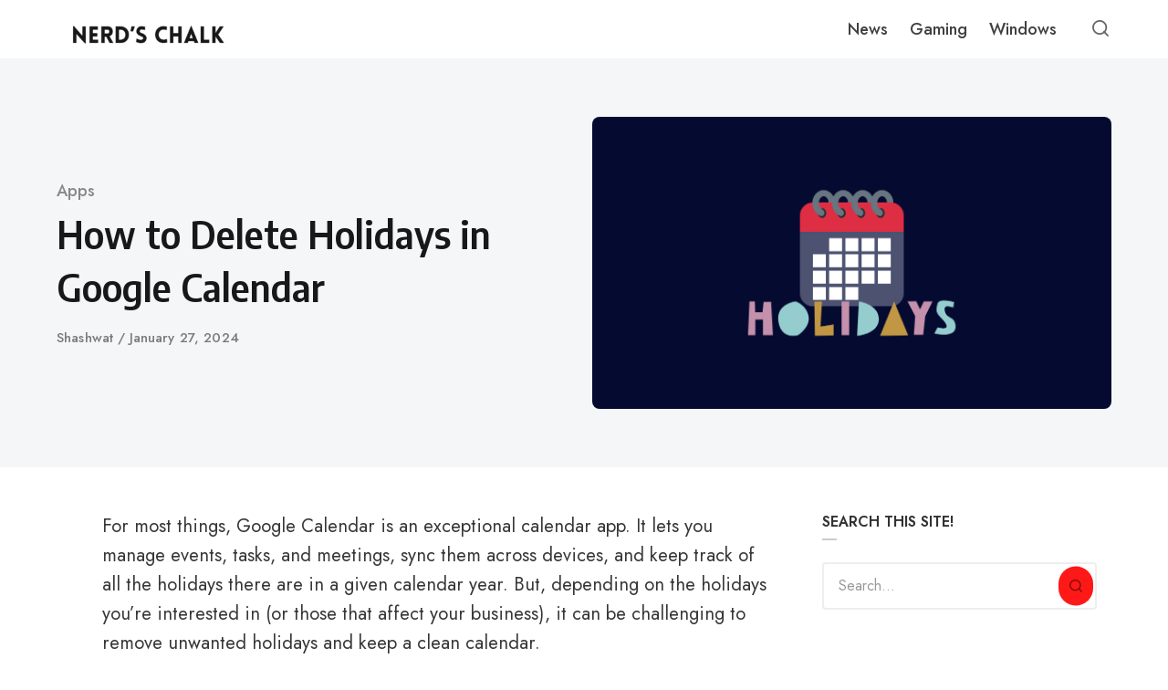

--- FILE ---
content_type: application/javascript
request_url: https://nerdschalk.com/wp-content/cache/flying-press/5e88c329c259.main.js
body_size: 5388
content:
(function($){'use strict';var $window=$(window),window_width=Math.max(document.documentElement.clientWidth,window.innerWidth||0),scrollTop=window.pageYOffset||document.documentElement.scrollTop,tempScrollTop=scrollTop,masonry_posts=[],highlight_posts=[],lazy_elements=[],infinite_scroll_elements=[],is_dark_highlight=$('body').hasClass('site-header-dark'),position_switch_dark=0,is_loading_more_posts=!1,rAF=window.requestAnimationFrame||window.mozRequestAnimationFrame||window.webkitRequestAnimationFrame||window.msRequestAnimationFrame||function(callback){return window.setTimeout(callback,1000/60)},user_agent=navigator.userAgent||navigator.vendor||window.opera,is_mobile=/(android|bb\d+|meego).+mobile|avantgo|bada\/|blackberry|blazer|compal|elaine|fennec|hiptop|iemobile|ip(hone|od)|iris|kindle|lge |maemo|midp|mmp|mobile.+firefox|netfront|opera m(ob|in)i|palm( os)?|phone|p(ixi|re)\/|plucker|pocket|psp|series(4|6)0|symbian|treo|up\.(browser|link)|vodafone|wap|windows ce|xda|xiino/i.test(user_agent)||/1207|6310|6590|3gso|4thp|50[1-6]i|770s|802s|a wa|abac|ac(er|oo|s\-)|ai(ko|rn)|al(av|ca|co)|amoi|an(ex|ny|yw)|aptu|ar(ch|go)|as(te|us)|attw|au(di|\-m|r |s )|avan|be(ck|ll|nq)|bi(lb|rd)|bl(ac|az)|br(e|v)w|bumb|bw\-(n|u)|c55\/|capi|ccwa|cdm\-|cell|chtm|cldc|cmd\-|co(mp|nd)|craw|da(it|ll|ng)|dbte|dc\-s|devi|dica|dmob|do(c|p)o|ds(12|\-d)|el(49|ai)|em(l2|ul)|er(ic|k0)|esl8|ez([4-7]0|os|wa|ze)|fetc|fly(\-|_)|g1 u|g560|gene|gf\-5|g\-mo|go(\.w|od)|gr(ad|un)|haie|hcit|hd\-(m|p|t)|hei\-|hi(pt|ta)|hp( i|ip)|hs\-c|ht(c(\-| |_|a|g|p|s|t)|tp)|hu(aw|tc)|i\-(20|go|ma)|i230|iac( |\-|\/)|ibro|idea|ig01|ikom|im1k|inno|ipaq|iris|ja(t|v)a|jbro|jemu|jigs|kddi|keji|kgt( |\/)|klon|kpt |kwc\-|kyo(c|k)|le(no|xi)|lg( g|\/(k|l|u)|50|54|\-[a-w])|libw|lynx|m1\-w|m3ga|m50\/|ma(te|ui|xo)|mc(01|21|ca)|m\-cr|me(rc|ri)|mi(o8|oa|ts)|mmef|mo(01|02|bi|de|do|t(\-| |o|v)|zz)|mt(50|p1|v )|mwbp|mywa|n10[0-2]|n20[2-3]|n30(0|2)|n50(0|2|5)|n7(0(0|1)|10)|ne((c|m)\-|on|tf|wf|wg|wt)|nok(6|i)|nzph|o2im|op(ti|wv)|oran|owg1|p800|pan(a|d|t)|pdxg|pg(13|\-([1-8]|c))|phil|pire|pl(ay|uc)|pn\-2|po(ck|rt|se)|prox|psio|pt\-g|qa\-a|qc(07|12|21|32|60|\-[2-7]|i\-)|qtek|r380|r600|raks|rim9|ro(ve|zo)|s55\/|sa(ge|ma|mm|ms|ny|va)|sc(01|h\-|oo|p\-)|sdk\/|se(c(\-|0|1)|47|mc|nd|ri)|sgh\-|shar|sie(\-|m)|sk\-0|sl(45|id)|sm(al|ar|b3|it|t5)|so(ft|ny)|sp(01|h\-|v\-|v )|sy(01|mb)|t2(18|50)|t6(00|10|18)|ta(gt|lk)|tcl\-|tdg\-|tel(i|m)|tim\-|t\-mo|to(pl|sh)|ts(70|m\-|m3|m5)|tx\-9|up(\.b|g1|si)|utst|v400|v750|veri|vi(rg|te)|vk(40|5[0-3]|\-v)|vm40|voda|vulc|vx(52|53|60|61|70|80|81|83|85|98)|w3c(\-| )|webc|whit|wi(g |nc|nw)|wmlb|wonu|x700|yas\-|your|zeto|zte\-/i.test(user_agent.substr(0,4)),is_object_fit_supported=('objectFit' in document.documentElement.style),is_ie=/Trident\/|MSIE /.test(user_agent),on_resize=function(callback,timeout){onresize=function(){clearTimeout(timeout);timeout=setTimeout(callback,10)};return callback};if(is_mobile){$('html').addClass('is-mobile')}
if(is_ie){$('html').addClass('is-ie')}
$('html').addClass('is-using-mouse');$(document).on('click',function(){$('html').addClass('is-using-mouse')});$(document).on('keydown',function(){$('html').removeClass('is-using-mouse')});setTimeout(function(){$('html').addClass('is-animation-ready')},300);var $adebouncedresize=$.event.special.adebouncedresize={timeout:null,setup:function(){$(this).on('resize',$adebouncedresize.handler)},teardown:function(){$(this).off('resize',$adebouncedresize.handler)},handler:function(event,execAsap){var context=this,args=arguments,dispatch=function(){event.type='adebouncedresize';$.event.dispatch.apply(context,args)};if($adebouncedresize.timeout){clearTimeout($adebouncedresize.timeout)}
execAsap?dispatch():$adebouncedresize.timeout=setTimeout(dispatch,50)},};function resize_window(){var temp_width=Math.max(document.documentElement.clientWidth,window.innerWidth||0);is_mobile=/(android|bb\d+|meego).+mobile|avantgo|bada\/|blackberry|blazer|compal|elaine|fennec|hiptop|iemobile|ip(hone|od)|iris|kindle|lge |maemo|midp|mmp|mobile.+firefox|netfront|opera m(ob|in)i|palm( os)?|phone|p(ixi|re)\/|plucker|pocket|psp|series(4|6)0|symbian|treo|up\.(browser|link)|vodafone|wap|windows ce|xda|xiino/i.test(user_agent)||/1207|6310|6590|3gso|4thp|50[1-6]i|770s|802s|a wa|abac|ac(er|oo|s\-)|ai(ko|rn)|al(av|ca|co)|amoi|an(ex|ny|yw)|aptu|ar(ch|go)|as(te|us)|attw|au(di|\-m|r |s )|avan|be(ck|ll|nq)|bi(lb|rd)|bl(ac|az)|br(e|v)w|bumb|bw\-(n|u)|c55\/|capi|ccwa|cdm\-|cell|chtm|cldc|cmd\-|co(mp|nd)|craw|da(it|ll|ng)|dbte|dc\-s|devi|dica|dmob|do(c|p)o|ds(12|\-d)|el(49|ai)|em(l2|ul)|er(ic|k0)|esl8|ez([4-7]0|os|wa|ze)|fetc|fly(\-|_)|g1 u|g560|gene|gf\-5|g\-mo|go(\.w|od)|gr(ad|un)|haie|hcit|hd\-(m|p|t)|hei\-|hi(pt|ta)|hp( i|ip)|hs\-c|ht(c(\-| |_|a|g|p|s|t)|tp)|hu(aw|tc)|i\-(20|go|ma)|i230|iac( |\-|\/)|ibro|idea|ig01|ikom|im1k|inno|ipaq|iris|ja(t|v)a|jbro|jemu|jigs|kddi|keji|kgt( |\/)|klon|kpt |kwc\-|kyo(c|k)|le(no|xi)|lg( g|\/(k|l|u)|50|54|\-[a-w])|libw|lynx|m1\-w|m3ga|m50\/|ma(te|ui|xo)|mc(01|21|ca)|m\-cr|me(rc|ri)|mi(o8|oa|ts)|mmef|mo(01|02|bi|de|do|t(\-| |o|v)|zz)|mt(50|p1|v )|mwbp|mywa|n10[0-2]|n20[2-3]|n30(0|2)|n50(0|2|5)|n7(0(0|1)|10)|ne((c|m)\-|on|tf|wf|wg|wt)|nok(6|i)|nzph|o2im|op(ti|wv)|oran|owg1|p800|pan(a|d|t)|pdxg|pg(13|\-([1-8]|c))|phil|pire|pl(ay|uc)|pn\-2|po(ck|rt|se)|prox|psio|pt\-g|qa\-a|qc(07|12|21|32|60|\-[2-7]|i\-)|qtek|r380|r600|raks|rim9|ro(ve|zo)|s55\/|sa(ge|ma|mm|ms|ny|va)|sc(01|h\-|oo|p\-)|sdk\/|se(c(\-|0|1)|47|mc|nd|ri)|sgh\-|shar|sie(\-|m)|sk\-0|sl(45|id)|sm(al|ar|b3|it|t5)|so(ft|ny)|sp(01|h\-|v\-|v )|sy(01|mb)|t2(18|50)|t6(00|10|18)|ta(gt|lk)|tcl\-|tdg\-|tel(i|m)|tim\-|t\-mo|to(pl|sh)|ts(70|m\-|m3|m5)|tx\-9|up(\.b|g1|si)|utst|v400|v750|veri|vi(rg|te)|vk(40|5[0-3]|\-v)|vm40|voda|vulc|vx(52|53|60|61|70|80|81|83|85|98)|w3c(\-| )|webc|whit|wi(g |nc|nw)|wmlb|wonu|x700|yas\-|your|zeto|zte\-/i.test(user_agent.substr(0,4));if(is_mobile&&window_width==temp_width){}else{window_width=Math.max(document.documentElement.clientWidth,window.innerWidth||0);update_masonry();init_highlight_dark();init_highlight_modern();init_lazy_load_media();init_infinite_scroll()}}
function image_vw(){$('.window-width, .img-vw').remove();$('body').append('<span class="window-width">'+window_width.toFixed(0)+'</span>');$('.post-media').each(function(index,element){var $el=$(element);var width=$el.find('.image-wrapper').outerWidth(!0);var vw=width/window_width*100;$el.find('.image-wrapper').append('<span class="img-vw">'+width.toFixed(0)+' - '+vw.toFixed(2)+'</span>')})}
$window.on('adebouncedresize orientationchange',function(){rAF(resize_window)});$(window).on('scroll',function(){scrollTop=scrollTop=window.pageYOffset||document.documentElement.scrollTop;if(scrollTop>5){$('#masthead').addClass('is-sticky')}else{$('#masthead').removeClass('is-sticky')}
if(is_dark_highlight){if(scrollTop>position_switch_dark){$('body').removeClass('site-header-dark')}else{$('body').addClass('site-header-dark')}}
tempScrollTop=scrollTop});$(document).on('click','.menu-trigger',function(event){event.preventDefault();var $this=$(this),$html=$('html'),$header=$('.site-header'),$search_trigger=$('.search-trigger');if($this.hasClass('is-active')){$this.removeClass('is-active');$header.removeClass('is-menu-ready');$html.removeClass('is-scroll-disabled');setTimeout(function(){$header.removeClass('is-menu-active')},300)}else{$html.addClass('is-scroll-disabled');$this.addClass('is-active');$header.addClass('is-menu-active is-menu-ready').removeClass('is-search-active is-search-ready');$search_trigger.removeClass('is-active')}});$(document).on('click','.search-trigger',function(event){event.preventDefault();var $this=$(this),$html=$('html'),$header=$('.site-header'),$menu_trigger=$('.menu-trigger');if($this.hasClass('is-active')){$header.removeClass('is-search-ready');$html.removeClass('is-scroll-disabled');setTimeout(function(){$this.removeClass('is-active');$header.removeClass('is-search-active')},50)}else{$html.addClass('is-scroll-disabled');$this.addClass('is-active');$header.addClass('is-search-active').removeClass('is-menu-ready');$menu_trigger.removeClass('is-active');setTimeout(function(){$header.addClass('is-search-ready').removeClass('is-menu-active');$('.site-search .search-form .search-field').focus()},250)}});$(document).on('click','.site-navigation li.menu-item-has-children > a',function(event){if(window_width<980){event.preventDefault();var $this=$(this),$list=$this.closest('li'),$dropdown=$list.find('ul:first'),$parentUl=$list.closest('ul'),subLevel=$list.parents('ul').length,dropHeight=$dropdown.prop('scrollHeight'),parentUlHeight=$parentUl.prop('scrollHeight');if($list.hasClass('is-active')){if(1<subLevel){$parentUl.get(0).style.setProperty('--maxHeight',parentUlHeight-dropHeight+'px')}
$list.removeClass('is-active');$dropdown.get(0).style.setProperty('--maxHeight','0px')}else{if(1<subLevel){$parentUl.get(0).style.setProperty('--maxHeight',parentUlHeight+dropHeight+'px')}
$list.addClass('is-active');$dropdown.get(0).style.setProperty('--maxHeight',dropHeight+'px')}}});$(document).on('click','.site-actions-backdrop',function(event){event.preventDefault();var $header=$('.site-header'),$html=$('html'),$menu_trigger=$('.menu-trigger'),$search_trigger=$('.search-trigger');$html.removeClass('is-scroll-disabled');$header.removeClass('is-search-ready is-menu-ready');setTimeout(function(){$header.removeClass('is-menu-active is-search-active');$menu_trigger.removeClass('is-active');$search_trigger.removeClass('is-active')},50)});$(document).on('click','.featured-tab',function(event){event.preventDefault();var $this=$(this),$tabs=$('.featured-tab'),$panel=$($this.data('id')),$panels=$('.featured-panel');if(!$this.hasClass('is-active')){$tabs.removeClass('is-active');$this.addClass('is-active');$panels.removeClass('is-visible').addClass('is-animating-out');$panel.removeClass('is-animating-out');setTimeout(function(){$panels.removeClass('is-active is-animating-out');$panel.addClass('is-active');setTimeout(function(){$panel.addClass('is-visible')},50)},200);init_lazy_load_media()}});function waitForImages(element,callback){var matchUrl=/url\(\s*(['"]?)(.*?)\1\s*\)/g;var image=!1;if(element.hasAttribute('srcset')){image={src:element.getAttribute('src'),srcset:element.getAttribute('srcset'),sizes:element.getAttribute('sizes'),}}else if(element.hasAttribute('src')){image={src:element.getAttribute('src'),}}else if(''!==element.style.backgroundImage){var match=matchUrl.exec(element.style.backgroundImage);if(match){image={src:match[2],}}}
if(image){var img=new Image();img.onload=function(){callback(element)}
if(image.srcset){img.sizes=image.sizes;img.srcset=image.srcset}
img.src=image.src}}
function fix_ie_image_object_fit(){if(!is_object_fit_supported){$('.wp-block-gallery.is-cropped').each(function(){var $imgs=$(this).find('img');$imgs.each(function(){var $img=$(this);$img.parents('figure').addClass('is-js-cropped').css('background-image','url('+$img.attr('src')+')')})})}}
if('1'!==asona_vars.is_lazy_load){fix_ie_image_object_fit()}
function init_highlight_dark(){scrollTop=window.pageYOffset||document.documentElement.scrollTop;var section_highlight=document.querySelector('.section-highlight');var single_header_modern=document.querySelector('.single-posts-type-modern .entry-header');var single_header_classic=document.querySelector('.single-posts-type-classic .entry-thumbnail');position_switch_dark=0;if(section_highlight){var rect=section_highlight.getBoundingClientRect();position_switch_dark=scrollTop+rect.bottom-64}
if(single_header_modern){var rect=single_header_modern.getBoundingClientRect();position_switch_dark=scrollTop+rect.bottom-64}
if(single_header_classic){var rect=single_header_classic.getBoundingClientRect();position_switch_dark=scrollTop+rect.bottom-(rect.height/2)-64}}
init_highlight_dark();function init_highlight_modern(){scrollTop=window.pageYOffset||document.documentElement.scrollTop;var posts=document.querySelectorAll('.posts-modern-highlight .post');highlight_posts=[];for(var i=0;i<posts.length;i++){var rect=posts[i].getBoundingClientRect(),content=posts[i].querySelector('.post-content').getBoundingClientRect(),anime={'startFadeIn':rect.top+scrollTop-(window.innerHeight*0.85),'stopFadeIn':rect.top+scrollTop-(window.innerHeight*0.4),'startFadeOut':content.top+scrollTop-64,'stopFadeOut':rect.height+rect.top+scrollTop-(rect.height/8),'startTranslate':rect.top+scrollTop+(rect.height/8),'stopTranslate':rect.top+scrollTop+(rect.height*3),};highlight_posts.push({'element':posts[i],'anime':anime,'height':rect.height,})}}
init_highlight_modern();function min_max(value,min,max){return Math.min(max,Math.max(value,min)).toFixed(2)}
function highlight_posts_animations(){scrollTop=window.pageYOffset||document.documentElement.scrollTop;for(var i=0;i<highlight_posts.length;i++){var post=highlight_posts[i];if(post.anime.startFadeOut<=scrollTop&&post.anime.stopFadeOut>=scrollTop){var fadeOutPercentage=1-((scrollTop-post.anime.startFadeOut)/(post.anime.stopFadeOut-post.anime.startFadeOut));post.element.style.opacity=min_max(fadeOutPercentage,0.1,1)}
if(post.anime.startFadeOut>=scrollTop&&post.anime.startFadeIn<=scrollTop){post.element.style.opacity=1}
if(post.anime.stopFadeOut<scrollTop||post.anime.startFadeIn>scrollTop){post.element.style.opacity=0.1}
if(post.anime.startFadeIn<=scrollTop&&post.anime.stopFadeIn>=scrollTop){var fadeInPercentage=((scrollTop-post.anime.startFadeIn)/(post.anime.stopFadeIn-post.anime.startFadeIn));post.element.style.opacity=min_max(fadeInPercentage,0.1,1)}
if(post.anime.startTranslate<=scrollTop&&post.anime.stopTranslate>=scrollTop&&!is_mobile){var percentage=((scrollTop-post.anime.startTranslate)/(post.anime.stopTranslate-post.anime.startTranslate));var translateY=Math.round(percentage*post.height);post.element.style.transform='translate3d(0,'+translateY+'px,0)'}
if(post.anime.startTranslate>scrollTop){post.element.style.transform='translate3d(0,0,0)'}}}
function inifinity_highlight_loop(){rAF(inifinity_highlight_loop);highlight_posts_animations()}
rAF(inifinity_highlight_loop);function init_lazy_load_media(){scrollTop=window.pageYOffset||document.documentElement.scrollTop;var lazys=document.querySelectorAll('.lazy-load-img:not(.is-loaded), .lazy-load-bg-img:not(.is-loaded), .lazy-load-iframe .iframe-placeholder:not(.is-loaded)'),windowHeight=window.innerHeight,belowFold=windowHeight*0.2,offset=windowHeight+belowFold;lazy_elements=[];for(var i=0;i<lazys.length;i++){var rect=lazys[i].getBoundingClientRect(),imgOffset=rect.top+scrollTop-offset,imgOffset=Math.max(0,imgOffset);lazy_elements.push({'offset':imgOffset.toFixed(),'element':lazys[i],'type':lazys[i].tagName})}}
setTimeout(function(){init_lazy_load_media()},50);function lazy_load_media(){for(var i=0;i<lazy_elements.length;i++){var lazy=lazy_elements[i];if(lazy.offset<=scrollTop){if('IMG'===lazy.type){var image=lazy.element,src=image.getAttribute('data-src');image.classList.add('is-loaded');if(image.hasAttribute('data-srcset')){var sizes=image.getAttribute('data-sizes'),srcset=image.getAttribute('data-srcset');image.setAttribute('sizes',sizes);image.setAttribute('srcset',srcset)}
image.setAttribute('src',src);lazy_elements.splice(i,1);waitForImages(image,function(element){element.classList.add('is-ready');if(!is_object_fit_supported){var $el=$(element),el_src=element.getAttribute('src'),$gallery_cropped=$el.parents('.wp-block-gallery.is-cropped');if($gallery_cropped.length){$el.parents('figure').addClass('is-js-cropped').css('background-image','url('+el_src+')')}}})}else if('I'===lazy.type){var placeholder=lazy.element,wrapper=placeholder.parentNode,src=placeholder.getAttribute('data-src'),iframe=document.createElement('iframe');wrapper.insertBefore(iframe,placeholder);wrapper.removeChild(placeholder);iframe.classList.add('is-loaded');iframe.setAttribute('src',src);iframe.setAttribute('allowfullscreen','');lazy_elements.splice(i,1)}else{var image=lazy.element,src=image.getAttribute('data-src');image.classList.add('is-loaded');image.style.backgroundImage='url('+src+')';waitForImages(image,function(element){element.classList.add('is-ready')});lazy_elements.splice(i,1)}}}}
function init_photoswipe(selector,type){$(selector).on('click','a',function(event){var $this=$(this),link_url=$this.attr('href');if(/\.(?:jpg|jpeg|gif|png)$/i.test(link_url)){event.preventDefault();if('gallery'===type){var $gallery=$this.parents(selector),$figures=$gallery.find('figure'),$list=$this.parents('li'),index=$list.index(),items=get_items($figures);open_photoswipe(index,items)}else{var $figures=$this.parents('figure'),items=get_items($figures);open_photoswipe(0,items)}}});var open_photoswipe=function(index,items){var pswp=$('.pswp')[0];var options={index:parseInt(index,10),shareEl:!1,fullscreenEl:!1,bgOpacity:0.95,showHideOpacity:!0,history:!1,loadingIndicatorDelay:10,timeToIdle:0,timeToIdleOutside:0,clickToCloseNonZoomable:!0,getThumbBoundsFn:function(index){var img=items[index].el[0].getElementsByTagName('img')[0],pageYScroll=$(window).scrollTop(),rect=img.getBoundingClientRect();return{x:rect.left,y:rect.top+pageYScroll,w:rect.width}}};if(isNaN(options.index)){return}
var ps=new PhotoSwipe(pswp,PhotoSwipeUI_Default,items,options);ps.init()}
var get_items=function(figures){var items=[];figures.each(function(index,element){var $figure=$(element),$link=$figure.find('a:first-child'),$img=$figure.find('img'),$caption=$figure.find('figcaption'),size=$img.attr('data-full-size').split('x'),src=$img.data('full')?$img.data('full'):$link.attr('href');var item={el:$figure,src:src,msrc:$img.attr('src'),srcset:$img.attr('srcset'),w:parseInt(size[0],10),h:parseInt(size[1],10),};if($caption.length){item.title=$caption.html()}
items.push(item)});return items}}
init_photoswipe('.wp-block-image','single');init_photoswipe('.wp-block-gallery','gallery');function init_masonry_posts(){var $container=$('.is-posts-masonry .posts-block-main .row');masonry_posts=$container.find('.post');update_masonry();$container.addClass('is-ready')}
init_masonry_posts();function get_masonry_columns(){var columns='';$.each(asona_vars.posts_columns,function(width,col){if(width<=window_width){columns=parseInt(col)}else if(''==columns){columns=1}});return columns}
function update_masonry(){var $container=$('.is-posts-masonry .posts-block-main .row'),columns=get_masonry_columns();$container.empty();for(var i=0;i<columns;i++){$container.append($('<div class="post-column column"></div>'))}
add_masonry_posts($container,masonry_posts)}
function add_masonry_posts($container,$posts){var columns=get_masonry_columns(),columns_height=[];for(var i=0;i<$posts.length;i++){for(var j=0;j<columns;j++){columns_height[j]=$container.find('.post-column:eq( '+j+' )').outerHeight()}
var min_height=columns_height.reduce(function(min,height){return height<min-100?height:min});var column=columns_height.indexOf(min_height);$container.find('.post-column:eq( '+column+' )').append($($posts[i]))}}
function ajax_load_more_posts(element,is_infinite_scroll){var $loader=$(element),$nav=$loader.parent(),$container=$loader.closest('.posts-block').find('.row'),found_posts=parseInt($loader.data('found-posts'),10),post_count=parseInt($loader.data('post-count'),10),query=$loader.data('query'),options=$loader.data('options'),posts_per_page=parseInt(query.posts_per_page,10),offset=parseInt(query.offset,10);if(post_count>=found_posts){return!1}
if(is_loading_more_posts){return!1}
$loader.addClass('is-ready is-loading');is_loading_more_posts=!0;$.ajax({type:'POST',url:asona_vars.ajax_url.toString().replace('%%action%%','load-more-posts'),data:{query:query,options:options},success:function(response){if(response.status==='success'){var $new_items=$(response.html).filter('.post'),new_post_count=parseInt(response.post_count,10)+post_count,new_offset=offset+posts_per_page;$loader.data('post-count',new_post_count);$loader.data('query',$.extend(query,{offset:new_offset}));$loader.removeClass('is-loading');$container.append($new_items);if(asona_vars.is_posts_masonry){masonry_posts=$.merge($.merge([],masonry_posts),$new_items);add_masonry_posts($container,$new_items)}else{$container.append($new_items)}
setTimeout(function(){$loader.removeClass('is-ready')},300);init_lazy_load_media();if(new_post_count<found_posts){if(is_infinite_scroll){init_infinite_scroll()}}else{$nav.remove()}}else if(response.status==='empty'){$nav.remove()}else if(response.status==='error'){$loader.addClass('is-error').removeClass('is-ready is-loading');$loader.find('.loader-error-text').attr('aria-hidden','false')}
is_loading_more_posts=!1},error:function(){$loader.addClass('is-error').removeClass('is-ready is-loading');$loader.find('.loader-error-text').attr('aria-hidden','false');is_loading_more_posts=!1}})}
function init_infinite_scroll(){scrollTop=window.pageYOffset||document.documentElement.scrollTop;var iscrolls=document.querySelectorAll('.pagination-infinite-scroll'),windowHeight=window.innerHeight,belowFold=windowHeight*0.35,offset=windowHeight+belowFold;infinite_scroll_elements=[];for(var i=0;i<iscrolls.length;i++){var rect=iscrolls[i].getBoundingClientRect(),offset=rect.top+scrollTop-offset,offset=Math.max(0,offset);infinite_scroll_elements.push({'offset':offset.toFixed(),'element':iscrolls[i],})}}
init_infinite_scroll();function infinite_scroll(){for(var i=0;i<infinite_scroll_elements.length;i++){var iscroll=infinite_scroll_elements[i];if(iscroll.offset<=scrollTop){ajax_load_more_posts(iscroll.element,!0);infinite_scroll_elements.splice(i,1)}}}
$('.pagination-load-more').on('click',function(event){event.preventDefault();ajax_load_more_posts(this,!1)});var inifinity_loop_timeout;function inifinity_loop(){scrollTop=window.pageYOffset||document.documentElement.scrollTop;lazy_load_media();infinite_scroll();clearTimeout(inifinity_loop_timeout);inifinity_loop_timeout=setTimeout(function(){rAF(inifinity_loop)},400)}
rAF(inifinity_loop);window.addEventListener('load',function(){init_highlight_dark();init_highlight_modern();init_lazy_load_media();init_infinite_scroll()});$(document.body).on('ap_popular_posts_fragments_refreshed',function(){init_lazy_load_media()})})(jQuery)